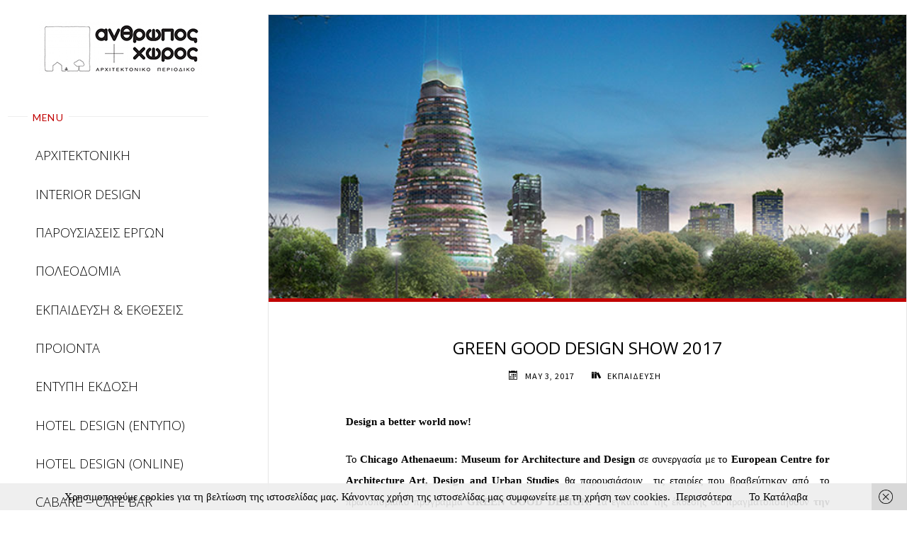

--- FILE ---
content_type: text/html; charset=UTF-8
request_url: https://www.akx.gr/%ce%b5%ce%ba%cf%80%ce%b1%ce%af%ce%b4%ce%b5%cf%85%cf%83%ce%b7/green-good-design-show-2017/
body_size: 14762
content:
<!DOCTYPE html>
<html dir="ltr" lang="en-US" prefix="og: https://ogp.me/ns#">
<head>
<meta name="viewport" content="width=device-width, user-scalable=yes, initial-scale=1.0">
<meta http-equiv="X-UA-Compatible" content="IE=edge" /><meta charset="UTF-8">
<link rel="profile" href="https://gmpg.org/xfn/11">
<title>GREEN GOOD DESIGN SHOW 2017 - Άνθρωπος + Χώρος</title>

		<!-- All in One SEO 4.9.3 - aioseo.com -->
	<meta name="description" content="Design a better world now! Το Chicago Athenaeum: Museum for Architecture and Design σε συνεργασία με το European Centre for Architecture Art, Design and Urban Studies θα παρουσιάσουν τις εταιρίες που βραβεύτηκαν από το πρωτοποριακό πρόγραμμα GREEN GOOD DESIGN. Τα εγκαίνια της έκθεσης θα πραγματοποιηθούν την Πέμπτη 11 Μαΐου στις 19.00 στο Contemporary Space Athens," />
	<meta name="robots" content="max-image-preview:large" />
	<meta name="author" content="AKX"/>
	<link rel="canonical" href="https://www.akx.gr/%ce%b5%ce%ba%cf%80%ce%b1%ce%af%ce%b4%ce%b5%cf%85%cf%83%ce%b7/green-good-design-show-2017/" />
	<meta name="generator" content="All in One SEO (AIOSEO) 4.9.3" />
		<meta property="og:locale" content="en_US" />
		<meta property="og:site_name" content="Άνθρωπος + Χώρος - Αρχιτεκτονικό Περιοδικό" />
		<meta property="og:type" content="article" />
		<meta property="og:title" content="GREEN GOOD DESIGN SHOW 2017 - Άνθρωπος + Χώρος" />
		<meta property="og:description" content="Design a better world now! Το Chicago Athenaeum: Museum for Architecture and Design σε συνεργασία με το European Centre for Architecture Art, Design and Urban Studies θα παρουσιάσουν τις εταιρίες που βραβεύτηκαν από το πρωτοποριακό πρόγραμμα GREEN GOOD DESIGN. Τα εγκαίνια της έκθεσης θα πραγματοποιηθούν την Πέμπτη 11 Μαΐου στις 19.00 στο Contemporary Space Athens," />
		<meta property="og:url" content="https://www.akx.gr/%ce%b5%ce%ba%cf%80%ce%b1%ce%af%ce%b4%ce%b5%cf%85%cf%83%ce%b7/green-good-design-show-2017/" />
		<meta property="og:image" content="https://www.akx.gr/wp-content/uploads/2021/01/AKX.png" />
		<meta property="og:image:secure_url" content="https://www.akx.gr/wp-content/uploads/2021/01/AKX.png" />
		<meta property="article:published_time" content="2017-05-03T14:43:19+00:00" />
		<meta property="article:modified_time" content="2017-05-03T14:44:30+00:00" />
		<meta name="twitter:card" content="summary" />
		<meta name="twitter:title" content="GREEN GOOD DESIGN SHOW 2017 - Άνθρωπος + Χώρος" />
		<meta name="twitter:description" content="Design a better world now! Το Chicago Athenaeum: Museum for Architecture and Design σε συνεργασία με το European Centre for Architecture Art, Design and Urban Studies θα παρουσιάσουν τις εταιρίες που βραβεύτηκαν από το πρωτοποριακό πρόγραμμα GREEN GOOD DESIGN. Τα εγκαίνια της έκθεσης θα πραγματοποιηθούν την Πέμπτη 11 Μαΐου στις 19.00 στο Contemporary Space Athens," />
		<meta name="twitter:image" content="https://www.akx.gr/wp-content/uploads/2021/01/AKX.png" />
		<script type="application/ld+json" class="aioseo-schema">
			{"@context":"https:\/\/schema.org","@graph":[{"@type":"BlogPosting","@id":"https:\/\/www.akx.gr\/%ce%b5%ce%ba%cf%80%ce%b1%ce%af%ce%b4%ce%b5%cf%85%cf%83%ce%b7\/green-good-design-show-2017\/#blogposting","name":"GREEN GOOD DESIGN SHOW 2017 - \u0386\u03bd\u03b8\u03c1\u03c9\u03c0\u03bf\u03c2 + \u03a7\u03ce\u03c1\u03bf\u03c2","headline":"GREEN GOOD DESIGN SHOW 2017","author":{"@id":"https:\/\/www.akx.gr\/author\/karag\/#author"},"publisher":{"@id":"https:\/\/www.akx.gr\/#organization"},"image":{"@type":"ImageObject","url":"https:\/\/www.akx.gr\/wp-content\/uploads\/2017\/05\/TOD_UK-External.jpg","width":800,"height":541},"datePublished":"2017-05-03T17:43:19+03:00","dateModified":"2017-05-03T17:44:30+03:00","inLanguage":"en-US","mainEntityOfPage":{"@id":"https:\/\/www.akx.gr\/%ce%b5%ce%ba%cf%80%ce%b1%ce%af%ce%b4%ce%b5%cf%85%cf%83%ce%b7\/green-good-design-show-2017\/#webpage"},"isPartOf":{"@id":"https:\/\/www.akx.gr\/%ce%b5%ce%ba%cf%80%ce%b1%ce%af%ce%b4%ce%b5%cf%85%cf%83%ce%b7\/green-good-design-show-2017\/#webpage"},"articleSection":"\u0395\u039a\u03a0\u0391\u0399\u0394\u0395\u03a5\u03a3\u0397, \u0395\u039a\u0398\u0395\u03a3\u0395\u0399\u03a3"},{"@type":"BreadcrumbList","@id":"https:\/\/www.akx.gr\/%ce%b5%ce%ba%cf%80%ce%b1%ce%af%ce%b4%ce%b5%cf%85%cf%83%ce%b7\/green-good-design-show-2017\/#breadcrumblist","itemListElement":[{"@type":"ListItem","@id":"https:\/\/www.akx.gr#listItem","position":1,"name":"Home","item":"https:\/\/www.akx.gr","nextItem":{"@type":"ListItem","@id":"https:\/\/www.akx.gr\/category\/%ce%b5%ce%ba%cf%80%ce%b1%ce%af%ce%b4%ce%b5%cf%85%cf%83%ce%b7\/#listItem","name":"\u0395\u039a\u03a0\u0391\u0399\u0394\u0395\u03a5\u03a3\u0397"}},{"@type":"ListItem","@id":"https:\/\/www.akx.gr\/category\/%ce%b5%ce%ba%cf%80%ce%b1%ce%af%ce%b4%ce%b5%cf%85%cf%83%ce%b7\/#listItem","position":2,"name":"\u0395\u039a\u03a0\u0391\u0399\u0394\u0395\u03a5\u03a3\u0397","item":"https:\/\/www.akx.gr\/category\/%ce%b5%ce%ba%cf%80%ce%b1%ce%af%ce%b4%ce%b5%cf%85%cf%83%ce%b7\/","nextItem":{"@type":"ListItem","@id":"https:\/\/www.akx.gr\/%ce%b5%ce%ba%cf%80%ce%b1%ce%af%ce%b4%ce%b5%cf%85%cf%83%ce%b7\/green-good-design-show-2017\/#listItem","name":"GREEN GOOD DESIGN SHOW 2017"},"previousItem":{"@type":"ListItem","@id":"https:\/\/www.akx.gr#listItem","name":"Home"}},{"@type":"ListItem","@id":"https:\/\/www.akx.gr\/%ce%b5%ce%ba%cf%80%ce%b1%ce%af%ce%b4%ce%b5%cf%85%cf%83%ce%b7\/green-good-design-show-2017\/#listItem","position":3,"name":"GREEN GOOD DESIGN SHOW 2017","previousItem":{"@type":"ListItem","@id":"https:\/\/www.akx.gr\/category\/%ce%b5%ce%ba%cf%80%ce%b1%ce%af%ce%b4%ce%b5%cf%85%cf%83%ce%b7\/#listItem","name":"\u0395\u039a\u03a0\u0391\u0399\u0394\u0395\u03a5\u03a3\u0397"}}]},{"@type":"Organization","@id":"https:\/\/www.akx.gr\/#organization","name":"\u0386\u03bd\u03b8\u03c1\u03c9\u03c0\u03bf\u03c2 + \u03a7\u03ce\u03c1\u03bf\u03c2","description":"\u0391\u03c1\u03c7\u03b9\u03c4\u03b5\u03ba\u03c4\u03bf\u03bd\u03b9\u03ba\u03cc \u03a0\u03b5\u03c1\u03b9\u03bf\u03b4\u03b9\u03ba\u03cc","url":"https:\/\/www.akx.gr\/","logo":{"@type":"ImageObject","url":"https:\/\/www.akx.gr\/wp-content\/uploads\/2021\/01\/AKX.png","@id":"https:\/\/www.akx.gr\/%ce%b5%ce%ba%cf%80%ce%b1%ce%af%ce%b4%ce%b5%cf%85%cf%83%ce%b7\/green-good-design-show-2017\/#organizationLogo","width":230,"height":76},"image":{"@id":"https:\/\/www.akx.gr\/%ce%b5%ce%ba%cf%80%ce%b1%ce%af%ce%b4%ce%b5%cf%85%cf%83%ce%b7\/green-good-design-show-2017\/#organizationLogo"}},{"@type":"Person","@id":"https:\/\/www.akx.gr\/author\/karag\/#author","url":"https:\/\/www.akx.gr\/author\/karag\/","name":"AKX","image":{"@type":"ImageObject","@id":"https:\/\/www.akx.gr\/%ce%b5%ce%ba%cf%80%ce%b1%ce%af%ce%b4%ce%b5%cf%85%cf%83%ce%b7\/green-good-design-show-2017\/#authorImage","url":"https:\/\/secure.gravatar.com\/avatar\/7a75404c60a07a3f04db1cb340eb12bae6242a6c15061e729ab97b84559be994?s=96&d=mm&r=g","width":96,"height":96,"caption":"AKX"}},{"@type":"WebPage","@id":"https:\/\/www.akx.gr\/%ce%b5%ce%ba%cf%80%ce%b1%ce%af%ce%b4%ce%b5%cf%85%cf%83%ce%b7\/green-good-design-show-2017\/#webpage","url":"https:\/\/www.akx.gr\/%ce%b5%ce%ba%cf%80%ce%b1%ce%af%ce%b4%ce%b5%cf%85%cf%83%ce%b7\/green-good-design-show-2017\/","name":"GREEN GOOD DESIGN SHOW 2017 - \u0386\u03bd\u03b8\u03c1\u03c9\u03c0\u03bf\u03c2 + \u03a7\u03ce\u03c1\u03bf\u03c2","description":"Design a better world now! \u03a4\u03bf Chicago Athenaeum: Museum for Architecture and Design \u03c3\u03b5 \u03c3\u03c5\u03bd\u03b5\u03c1\u03b3\u03b1\u03c3\u03af\u03b1 \u03bc\u03b5 \u03c4\u03bf European Centre for Architecture Art, Design and Urban Studies \u03b8\u03b1 \u03c0\u03b1\u03c1\u03bf\u03c5\u03c3\u03b9\u03ac\u03c3\u03bf\u03c5\u03bd \u03c4\u03b9\u03c2 \u03b5\u03c4\u03b1\u03b9\u03c1\u03af\u03b5\u03c2 \u03c0\u03bf\u03c5 \u03b2\u03c1\u03b1\u03b2\u03b5\u03cd\u03c4\u03b7\u03ba\u03b1\u03bd \u03b1\u03c0\u03cc \u03c4\u03bf \u03c0\u03c1\u03c9\u03c4\u03bf\u03c0\u03bf\u03c1\u03b9\u03b1\u03ba\u03cc \u03c0\u03c1\u03cc\u03b3\u03c1\u03b1\u03bc\u03bc\u03b1 GREEN GOOD DESIGN. \u03a4\u03b1 \u03b5\u03b3\u03ba\u03b1\u03af\u03bd\u03b9\u03b1 \u03c4\u03b7\u03c2 \u03ad\u03ba\u03b8\u03b5\u03c3\u03b7\u03c2 \u03b8\u03b1 \u03c0\u03c1\u03b1\u03b3\u03bc\u03b1\u03c4\u03bf\u03c0\u03bf\u03b9\u03b7\u03b8\u03bf\u03cd\u03bd \u03c4\u03b7\u03bd \u03a0\u03ad\u03bc\u03c0\u03c4\u03b7 11 \u039c\u03b1\u0390\u03bf\u03c5 \u03c3\u03c4\u03b9\u03c2 19.00 \u03c3\u03c4\u03bf Contemporary Space Athens,","inLanguage":"en-US","isPartOf":{"@id":"https:\/\/www.akx.gr\/#website"},"breadcrumb":{"@id":"https:\/\/www.akx.gr\/%ce%b5%ce%ba%cf%80%ce%b1%ce%af%ce%b4%ce%b5%cf%85%cf%83%ce%b7\/green-good-design-show-2017\/#breadcrumblist"},"author":{"@id":"https:\/\/www.akx.gr\/author\/karag\/#author"},"creator":{"@id":"https:\/\/www.akx.gr\/author\/karag\/#author"},"image":{"@type":"ImageObject","url":"https:\/\/www.akx.gr\/wp-content\/uploads\/2017\/05\/TOD_UK-External.jpg","@id":"https:\/\/www.akx.gr\/%ce%b5%ce%ba%cf%80%ce%b1%ce%af%ce%b4%ce%b5%cf%85%cf%83%ce%b7\/green-good-design-show-2017\/#mainImage","width":800,"height":541},"primaryImageOfPage":{"@id":"https:\/\/www.akx.gr\/%ce%b5%ce%ba%cf%80%ce%b1%ce%af%ce%b4%ce%b5%cf%85%cf%83%ce%b7\/green-good-design-show-2017\/#mainImage"},"datePublished":"2017-05-03T17:43:19+03:00","dateModified":"2017-05-03T17:44:30+03:00"},{"@type":"WebSite","@id":"https:\/\/www.akx.gr\/#website","url":"https:\/\/www.akx.gr\/","name":"\u0386\u03bd\u03b8\u03c1\u03c9\u03c0\u03bf\u03c2 + \u03a7\u03ce\u03c1\u03bf\u03c2","description":"\u0391\u03c1\u03c7\u03b9\u03c4\u03b5\u03ba\u03c4\u03bf\u03bd\u03b9\u03ba\u03cc \u03a0\u03b5\u03c1\u03b9\u03bf\u03b4\u03b9\u03ba\u03cc","inLanguage":"en-US","publisher":{"@id":"https:\/\/www.akx.gr\/#organization"}}]}
		</script>
		<!-- All in One SEO -->

<script>
window.koko_analytics = {"url":"https:\/\/www.akx.gr\/koko-analytics-collect.php","site_url":"https:\/\/www.akx.gr","post_id":4242,"path":"\/%ce%b5%ce%ba%cf%80%ce%b1%ce%af%ce%b4%ce%b5%cf%85%cf%83%ce%b7\/green-good-design-show-2017\/","method":"cookie","use_cookie":true};
</script>
<link rel='dns-prefetch' href='//fonts.googleapis.com' />
<link rel="alternate" type="application/rss+xml" title="Άνθρωπος + Χώρος &raquo; Feed" href="https://www.akx.gr/feed/" />
<link rel="alternate" title="oEmbed (JSON)" type="application/json+oembed" href="https://www.akx.gr/wp-json/oembed/1.0/embed?url=https%3A%2F%2Fwww.akx.gr%2F%25ce%25b5%25ce%25ba%25cf%2580%25ce%25b1%25ce%25af%25ce%25b4%25ce%25b5%25cf%2585%25cf%2583%25ce%25b7%2Fgreen-good-design-show-2017%2F" />
<link rel="alternate" title="oEmbed (XML)" type="text/xml+oembed" href="https://www.akx.gr/wp-json/oembed/1.0/embed?url=https%3A%2F%2Fwww.akx.gr%2F%25ce%25b5%25ce%25ba%25cf%2580%25ce%25b1%25ce%25af%25ce%25b4%25ce%25b5%25cf%2585%25cf%2583%25ce%25b7%2Fgreen-good-design-show-2017%2F&#038;format=xml" />
<style id='wp-img-auto-sizes-contain-inline-css'>
img:is([sizes=auto i],[sizes^="auto," i]){contain-intrinsic-size:3000px 1500px}
/*# sourceURL=wp-img-auto-sizes-contain-inline-css */
</style>
<link rel='stylesheet' id='cnss_font_awesome_css-css' href='https://www.akx.gr/wp-content/plugins/easy-social-icons/css/font-awesome/css/all.min.css?ver=7.0.0' media='all' />
<link rel='stylesheet' id='cnss_font_awesome_v4_shims-css' href='https://www.akx.gr/wp-content/plugins/easy-social-icons/css/font-awesome/css/v4-shims.min.css?ver=7.0.0' media='all' />
<link rel='stylesheet' id='cnss_css-css' href='https://www.akx.gr/wp-content/plugins/easy-social-icons/css/cnss.css?ver=1.0' media='all' />
<link rel='stylesheet' id='cnss_share_css-css' href='https://www.akx.gr/wp-content/plugins/easy-social-icons/css/share.css?ver=1.0' media='all' />
<style id='wp-emoji-styles-inline-css'>

	img.wp-smiley, img.emoji {
		display: inline !important;
		border: none !important;
		box-shadow: none !important;
		height: 1em !important;
		width: 1em !important;
		margin: 0 0.07em !important;
		vertical-align: -0.1em !important;
		background: none !important;
		padding: 0 !important;
	}
/*# sourceURL=wp-emoji-styles-inline-css */
</style>
<link rel='stylesheet' id='source-affix-plugin-styles-css' href='https://www.akx.gr/wp-content/plugins/source-affix/assets/css/public.min.css?ver=2.0.5' media='all' />
<link rel='stylesheet' id='verbosa-themefonts-css' href='https://www.akx.gr/wp-content/themes/verbosa/resources/fonts/fontfaces.css?ver=1.2.2' media='all' />
<link rel='stylesheet' id='verbosa-googlefonts-css' href='//fonts.googleapis.com/css?family=Josefin+Sans%3A%7CLato%3A%7COpen+Sans%3A%7CMerriweather%3A%7CSource+Sans+Pro%3A%7CJosefin+Sans%3A300%7CLato%3A300%7COpen+Sans%3A300%7CLato%3A400%7CMerriweather%3A400%7COpen+Sans%3A400%7CSource+Sans+Pro%3A400&#038;ver=1.2.2' media='all' />
<link rel='stylesheet' id='verbosa-main-css' href='https://www.akx.gr/wp-content/themes/verbosa/style.css?ver=1.2.2' media='all' />
<style id='verbosa-main-inline-css'>
 #content, #colophon-inside { max-width: 1440px; } #sidebar { width: 340px; } #container.two-columns-left .main, #container.two-columns-right .main { width: calc(97% - 340px); } #container.two-columns-left #sidebar-back, #container.two-columns-right #sidebar-back { width: calc( 50% - 380px); min-width: 340px;} html { font-family: Times New Roman, Times, serif; font-size: 16px; font-weight: 300; line-height: 2; } #site-title { font-family: Josefin Sans; font-size: 200%; font-weight: 300; } #site-description { font-family: Lato; font-size: 110%; font-weight: 300; } #access ul li a { font-family: Open Sans; font-size: 120%; font-weight: 300; } #mobile-menu ul li a { font-family: Open Sans; } .widget-title { font-family: Lato; font-size: 90%; font-weight: 400; } .widget-container { font-family: Merriweather; font-size: 100%; font-weight: 400; } .entry-title, #reply-title { font-family: Open Sans; color: #000000; font-size: 160%; font-weight: 400;} h1 { font-size: 2.76em; } h2 { font-size: 2.4em; } h3 { font-size: 2.04em; } h4 { font-size: 1.68em; } h5 { font-size: 1.32em; } h6 { font-size: 0.96em; } h1, h2, h3, h4, h5, h6 { font-family: Open Sans; font-weight: 400; } body { color: #000000; background-color: #ffffff; } #site-title a, #access li { color: #000000; } #site-description { color: #000000; } #access a, #access .dropdown-toggle, #mobile-menu a, #mobile-menu .dropdown-toggle { color: #000000; } #access a:hover, #mobile-menu a:hover { color: #c10000; } #access li a span:before { background-color: #cccccc; } #access li:hover > a:before { background-color: #c10000; } #access li a span:before { display: none;} .dropdown-toggle:hover:after { border-color: #000000;} .searchform:before { background-color: #c10000; color: #fff;} #colophon .searchform:before { color: #fff; } article.hentry, .main > div:not(#content-masonry), .comment-header, .main > header, .main > nav#nav-below, .pagination span, .pagination a, #nav-old-below, .content-widget { background-color: #fff; } #sidebar-back, #sidebar, nav#mobile-menu { background-color: #fff; } .pagination a:hover, .pagination span:hover { border-color: #000000;} #breadcrumbs-container { background-color: #fff;} #colophon { background-color: #fff; } span.entry-format i { color: #000000; border-color: #000000;} span.entry-format i:hover { color: #c10000; } .entry-format > i:before { color: #000000;} .entry-content blockquote::before, .entry-content blockquote::after { color: rgba(0,0,0,0.1); } a { color: #000000; } a:hover, .entry-meta span a:hover, .widget-title span, .comments-link a:hover { color: #c10000; } .entry-meta a { background-image: linear-gradient(to bottom, #c10000 0%, #c10000 100%);} .entry-title a { background-image: linear-gradient(to bottom, #000000 0%, #000000 100%);} .author-info .author-avatar img { border-color: #eeeeee; background-color: #fff ;} #footer a, .page-title strong { color: #000000; } #footer a:hover { color: #c10000; } .socials a { border-color: #000000;} .socials a:before { color: #000000; } .socials a:after { background-color: #c10000; } #commentform { } #toTop .icon-back2top:before { color: #000000; } #toTop:hover .icon-back2top:before { color: #c10000; } .page-link a:hover { background: #c10000; color: #ffffff; } .page-link > span > em { background-color: #eeeeee; } .verbosa-caption-one .main .wp-caption .wp-caption-text { border-color: #eeeeee; } .verbosa-caption-two .main .wp-caption .wp-caption-text { background-color: #f5f5f5; } .verbosa-image-one .entry-content img[class*="align"], .verbosa-image-one .entry-summary img[class*="align"], .verbosa-image-two .entry-content img[class*='align'], .verbosa-image-two .entry-summary img[class*='align'] { border-color: #eeeeee; } .verbosa-image-five .entry-content img[class*='align'], .verbosa-image-five .entry-summary img[class*='align'] { border-color: #c10000; } /* diffs */ #sidebar .searchform { border-color: #eeeeee; } #colophon .searchform { border-color: #eeeeee; } .main .searchform { border-color: #eeeeee; background-color: #fff;} .searchform .searchsubmit { color: #000000;} .socials a:after { color: #fff;} #breadcrumbs-nav .icon-angle-right::before, .entry-meta span, .entry-meta span a, .entry-utility span, .entry-meta time, .comment-meta a, .entry-meta .icon-metas:before, a.continue-reading-link { color: #000000; font-size: 90%; font-weight: 400; } .entry-meta span, .entry-meta span a, .entry-utility span, .entry-meta time, .comment-meta a, a.continue-reading-link { font-family: Source Sans Pro; } a.continue-reading-link { background-color: #c10000; color: #fff; } a.continue-reading-link:hover { background-color: #000000; } .comment-form > p:before { color: #000000; } .comment-form > p:hover:before { color: #c10000; } code, #nav-below .nav-previous a:before, #nav-below .nav-next a:before { background-color: #eeeeee; } #nav-below .nav-previous a:hover:before, #nav-below .nav-next a:hover:before { background-color: #dddddd; } #nav-below em { color: #000000;} #nav-below > div:before { border-color: #eeeeee; background-color: #fff;} #nav-below > div:hover:before { border-color: #dddddd; background-color: #dddddd;} pre, article .author-info, .comment-author, #nav-comments, .page-link, .commentlist .comment-body, .commentlist .pingback, .commentlist img.avatar { border-color: #eeeeee; } #sidebar .widget-title span { background-color: #fff; } #sidebar .widget-title:after { background-color: #eeeeee; } #site-copyright, #footer { border-color: #eeeeee; } #colophon .widget-title span { background-color: #fff; } #colophon .widget-title:after { background-color: #eeeeee; } select, input[type], textarea { color: #000000; /*background-color: #f5f5f5;*/ } input[type="submit"], input[type="reset"] { background-color: #000000; color: #fff; } input[type="submit"]:hover, input[type="reset"]:hover { background-color: #c10000; } select, input[type], textarea { border-color: #e9e9e9; } input[type]:hover, textarea:hover, input[type]:focus, textarea:focus { /*background-color: rgba(245,245,245,0.65);*/ border-color: #cdcdcd; } hr { background-color: #e9e9e9; } #toTop { background-color: rgba(250,250,250,0.8) } /* gutenberg */ .wp-block-image.alignwide, .wp-block-image.alignfull { margin-left: -11rem; margin-right: -11rem; } .wp-block-image.alignwide img, .wp-block-image.alignfull img { width: 100%; max-width: 100%; } .has-accent-1-color, .has-accent-1-color:hover { color: #000000; } .has-accent-2-color, .has-accent-2-color:hover { color: #c10000; } .has-sitetext-color, .has-sitetext-color:hover { color: #000000; } .has-sitebg-color, .has-sitebg-color:hover { color: #fff; } .has-accent-1-background-color { background-color: #000000; } .has-accent-2-background-color { background-color: #c10000; } .has-sitetext-background-color { background-color: #000000; } .has-sitebg-background-color { background-color: #fff; } .has-small-font-size { font-size: 10px; } .has-regular-font-size { font-size: 16px; } .has-large-font-size { font-size: 25px; } .has-larger-font-size { font-size: 40px; } .has-huge-font-size { font-size: 40px; } .main .entry-content, .main .entry-summary { text-align: Justify; } .main p, .main ul, .main ol, .main dd, .main pre, .main hr { margin-bottom: 1.5em; } .main p { text-indent: 0em; } .main a.post-featured-image { background-position: center center; } .main .featured-bar { height: 5px; background-color: #c10000;} .main .featured-bar:before { background-color: #000000;} .main { margin-top: 20px; } .verbosa-cropped-featured .main .post-thumbnail-container { height: 400px; } .verbosa-responsive-featured .main .post-thumbnail-container { max-height: 400px; height: auto; } article.hentry, #breadcrumbs-nav, .verbosa-magazine-one #content-masonry article.hentry, .verbosa-magazine-one .pad-container { padding-left: 12%; padding-right: 12%; } .verbosa-magazine-two #content-masonry article.hentry, .verbosa-magazine-two .pad-container, .with-masonry.verbosa-magazine-two #breadcrumbs-nav { padding-left: 5.71%; padding-right: 5.71%; } .verbosa-magazine-three #content-masonry article.hentry, .verbosa-magazine-three .pad-container, .with-masonry.verbosa-magazine-three #breadcrumbs-nav { padding-left: 3.87%; padding-right: 3.87%; } article.hentry .post-thumbnail-container { margin-left: -18%; margin-right: -18%; width: 136%; } #branding img.header-image { max-height: 400px; } .lp-staticslider .staticslider-caption-title, .seriousslider.seriousslider-theme .seriousslider-caption-title { font-family: Josefin Sans; /* font-weight: 300; */ } .lp-staticslider .staticslider-caption-text, .seriousslider.seriousslider-theme .seriousslider-caption-text { font-family: Lato; font-weight: 300; } a[class^="staticslider-button"] { font-family: Source Sans Pro; font-size: 90%; font-weight: 400; } .lp-text-overlay, .lp-text { background-color: #fff; } .lp-staticslider .staticslider-caption, .seriousslider.seriousslider-theme .seriousslider-caption, .verbosa-landing-page .lp-text-inside, .verbosa-landing-page .lp-posts-inside, .verbosa-landing-page .lp-page-inside, .verbosa-landing-page .content-widget { max-width: 1440px; } .verbosa-landing-page .content-widget { margin: 0 auto; } a.staticslider-button-1 { color: #fff; border-color: #c10000; background-color: #c10000; } a.staticslider-button-1:hover { color: #c10000; } a.staticslider-button-2 { border-color: #fff; background-color: #fff; color: #000000; } .staticslider-button-2:hover { color: #fff; background-color: transparent; } 
/*# sourceURL=verbosa-main-inline-css */
</style>
<script src="https://www.akx.gr/wp-includes/js/jquery/jquery.min.js?ver=3.7.1" id="jquery-core-js"></script>
<script src="https://www.akx.gr/wp-includes/js/jquery/jquery-migrate.min.js?ver=3.4.1" id="jquery-migrate-js"></script>
<script src="https://www.akx.gr/wp-content/plugins/easy-social-icons/js/cnss.js?ver=1.0" id="cnss_js-js"></script>
<script src="https://www.akx.gr/wp-content/plugins/easy-social-icons/js/share.js?ver=1.0" id="cnss_share_js-js"></script>
<link rel="https://api.w.org/" href="https://www.akx.gr/wp-json/" /><link rel="alternate" title="JSON" type="application/json" href="https://www.akx.gr/wp-json/wp/v2/posts/4242" /><link rel="EditURI" type="application/rsd+xml" title="RSD" href="https://www.akx.gr/xmlrpc.php?rsd" />

<link rel='shortlink' href='https://www.akx.gr/?p=4242' />

<!-- This site is using AdRotate v5.17 to display their advertisements - https://ajdg.solutions/ -->
<!-- AdRotate CSS -->
<style type="text/css" media="screen">
	.g { margin:0px; padding:0px; overflow:hidden; line-height:1; zoom:1; }
	.g img { height:auto; }
	.g-col { position:relative; float:left; }
	.g-col:first-child { margin-left: 0; }
	.g-col:last-child { margin-right: 0; }
	@media only screen and (max-width: 480px) {
		.g-col, .g-dyn, .g-single { width:100%; margin-left:0; margin-right:0; }
	}
</style>
<!-- /AdRotate CSS -->

<style type="text/css">
		ul.cnss-social-icon li.cn-fa-icon a{background-color:#000000!important;}
		ul.cnss-social-icon li.cn-fa-icon a:hover{background-color:#ffffff!important;color:#000000!important;}
		</style><!-- Google tag (gtag.js) -->
<script async src="https://www.googletagmanager.com/gtag/js?id=G-4KKCM205J1"></script>
<script>
  window.dataLayer = window.dataLayer || [];
  function gtag(){dataLayer.push(arguments);}
  gtag('js', new Date());

  gtag('config', 'G-4KKCM205J1');
</script><link rel="icon" href="https://www.akx.gr/wp-content/uploads/2017/02/cropped-logo-420x420.png" sizes="32x32" />
<link rel="icon" href="https://www.akx.gr/wp-content/uploads/2017/02/cropped-logo-420x420.png" sizes="192x192" />
<link rel="apple-touch-icon" href="https://www.akx.gr/wp-content/uploads/2017/02/cropped-logo-420x420.png" />
<meta name="msapplication-TileImage" content="https://www.akx.gr/wp-content/uploads/2017/02/cropped-logo-420x420.png" />
		<style id="wp-custom-css">
			/*
*/

#nav-below em {
    display: block;
    float: none;
    width: 100%;
    font-family: Lato;
    font-size: .9em;
    text-transform: uppercase;
    letter-spacing: .05em;
    font-style: normal;
    padding: 0 0 1em 1em;
    position: relative;}

.pagination .current {
    background: #c10000;
    COLOR: #FFF;}

#poweredby {display:none}

.widget-container {  
    padding-top: 40px;}		</style>
		</head>

<body data-rsssl=1 class="wp-singular post-template-default single single-post postid-4242 single-format-standard wp-custom-logo wp-embed-responsive wp-theme-verbosa verbosa-image-none verbosa-caption-one verbosa-cropped-featured verbosa-magazine-two verbosa-magazine-layout verbosa-comhide-in-posts verbosa-comment-placeholder verbosa-elementborder verbosa-elementshadow" itemscope itemtype="http://schema.org/WebPage">
			<a class="skip-link screen-reader-text" href="#main" title="Skip to content"> Skip to content </a>
			<div id="site-wrapper">

		<div id="content" class="cryout">
			
<div id="container" class="two-columns-left">
		<div id="sidebar">

		<header id="header"  itemscope itemtype="http://schema.org/WPHeader">
			<nav id="mobile-menu">
				<div><ul id="mobile-nav" class=""><li id="menu-item-27" class="menu-item menu-item-type-taxonomy menu-item-object-category menu-item-27"><a href="https://www.akx.gr/category/%ce%b1%cf%81%cf%87%ce%b9%cf%84%ce%b5%ce%ba%cf%84%ce%bf%ce%bd%ce%b9%ce%ba%ce%ae/"><span>ΑΡΧΙΤΕΚΤΟΝΙΚΗ</span></a></li>
<li id="menu-item-26" class="menu-item menu-item-type-taxonomy menu-item-object-category menu-item-26"><a href="https://www.akx.gr/category/interior-design/"><span>INTERIOR DESIGN</span></a></li>
<li id="menu-item-29" class="menu-item menu-item-type-taxonomy menu-item-object-category menu-item-29"><a href="https://www.akx.gr/category/%ce%b5%cf%81%ce%b3%ce%b1/"><span>ΠΑΡΟΥΣΙΑΣΕΙΣ ΕΡΓΩΝ</span></a></li>
<li id="menu-item-32" class="menu-item menu-item-type-taxonomy menu-item-object-category menu-item-32"><a href="https://www.akx.gr/category/%cf%80%ce%bf%ce%bb%ce%b5%ce%bf%ce%b4%ce%bf%ce%bc%ce%af%ce%b1-%cf%87%cf%89%cf%81%ce%bf%cf%84%ce%b1%ce%be%ce%af%ce%b1-%cf%80%ce%b5%cf%81%ce%b9%ce%b2%ce%ac%ce%bb%ce%bb%ce%bf%ce%bd/"><span>ΠΟΛΕΟΔΟΜΙΑ</span></a></li>
<li id="menu-item-28" class="menu-item menu-item-type-taxonomy menu-item-object-category current-post-ancestor current-menu-parent current-post-parent menu-item-28"><a href="https://www.akx.gr/category/%ce%b5%ce%ba%cf%80%ce%b1%ce%af%ce%b4%ce%b5%cf%85%cf%83%ce%b7/"><span>ΕΚΠΑΙΔΕΥΣΗ &#038; ΕΚΘΕΣΕΙΣ</span></a></li>
<li id="menu-item-3304" class="menu-item menu-item-type-taxonomy menu-item-object-category menu-item-3304"><a href="https://www.akx.gr/category/%cf%80%cf%81%ce%bf%cf%8a%cf%8c%ce%bd%cf%84%ce%b1/"><span>ΠΡΟΙΟΝΤΑ</span></a></li>
<li id="menu-item-3378" class="menu-item menu-item-type-post_type menu-item-object-page menu-item-3378"><a href="https://www.akx.gr/edypi-ekdosi/"><span>ΕΝΤΥΠΗ ΕΚΔΟΣΗ</span></a></li>
<li id="menu-item-7894" class="menu-item menu-item-type-custom menu-item-object-custom menu-item-7894"><a href="https://www.hoteldesign.gr/entupi-ekdosi/"><span>HOTEL DESIGN (ΕΝΤΥΠΟ)</span></a></li>
<li id="menu-item-3943" class="menu-item menu-item-type-custom menu-item-object-custom menu-item-3943"><a target="_blank" href="http://www.hoteldesign.gr/"><span>HOTEL DESIGN (ONLINE)</span></a></li>
<li id="menu-item-3944" class="menu-item menu-item-type-custom menu-item-object-custom menu-item-3944"><a target="_blank" href="https://cabare.gr/edypi-ekdosi/"><span>CABARE &#8211; CAFE BAR RESTAURANT (ΕΝΤΥΠΟ)</span></a></li>
<li id="menu-item-7895" class="menu-item menu-item-type-custom menu-item-object-custom menu-item-7895"><a href="https://cabare.gr/"><span>CABARE &#8211; CAFE BAR RESTAURANT (ONLINE)</span></a></li>
<li id="menu-item-3380" class="menu-item menu-item-type-post_type menu-item-object-page menu-item-3380"><a href="https://www.akx.gr/%ce%b5%cf%80%ce%b9%ce%ba%ce%bf%ce%b9%ce%bd%cf%89%ce%bd%ce%af%ce%b1/"><span>ΕΠΙΚΟΙΝΩΝΙΑ</span></a></li>
<li id="menu-item-3381" class="menu-item menu-item-type-post_type menu-item-object-page menu-item-3381"><a href="https://www.akx.gr/%ce%b4%ce%b9%ce%b1%cf%86%ce%ae%ce%bc%ce%b9%cf%83%ce%b7/"><span>ΔΙΑΦΗΜΙΣΗ</span></a></li>
</ul></div>				<button type="button" id="nav-cancel"><i class="icon-cross"></i></button>
			</nav>
			<div id="branding" role="banner">
									<button type="button" id="nav-toggle"><span>&nbsp;</span></button>
								<div class="identity"><a href="https://www.akx.gr/" id="logo" class="custom-logo-link" title="Άνθρωπος + Χώρος" rel="home"><img   src="https://www.akx.gr/wp-content/uploads/2021/01/AKX.png" class="custom-logo" alt="Άνθρωπος + Χώρος" decoding="async" /></a></div>								
<aside id="primary" class="widget-area sidey"  itemscope itemtype="http://schema.org/WPSideBar">
	
	
	</aside>

									<nav id="access" role="navigation"  aria-label="Primary Menu"  itemscope itemtype="http://schema.org/SiteNavigationElement">
						<h3 class="widget-title menu-title"><span>Menu</span></h3>
							<div><ul id="prime_nav" class=""><li class="menu-item menu-item-type-taxonomy menu-item-object-category menu-item-27"><a href="https://www.akx.gr/category/%ce%b1%cf%81%cf%87%ce%b9%cf%84%ce%b5%ce%ba%cf%84%ce%bf%ce%bd%ce%b9%ce%ba%ce%ae/"><span>ΑΡΧΙΤΕΚΤΟΝΙΚΗ</span></a></li>
<li class="menu-item menu-item-type-taxonomy menu-item-object-category menu-item-26"><a href="https://www.akx.gr/category/interior-design/"><span>INTERIOR DESIGN</span></a></li>
<li class="menu-item menu-item-type-taxonomy menu-item-object-category menu-item-29"><a href="https://www.akx.gr/category/%ce%b5%cf%81%ce%b3%ce%b1/"><span>ΠΑΡΟΥΣΙΑΣΕΙΣ ΕΡΓΩΝ</span></a></li>
<li class="menu-item menu-item-type-taxonomy menu-item-object-category menu-item-32"><a href="https://www.akx.gr/category/%cf%80%ce%bf%ce%bb%ce%b5%ce%bf%ce%b4%ce%bf%ce%bc%ce%af%ce%b1-%cf%87%cf%89%cf%81%ce%bf%cf%84%ce%b1%ce%be%ce%af%ce%b1-%cf%80%ce%b5%cf%81%ce%b9%ce%b2%ce%ac%ce%bb%ce%bb%ce%bf%ce%bd/"><span>ΠΟΛΕΟΔΟΜΙΑ</span></a></li>
<li class="menu-item menu-item-type-taxonomy menu-item-object-category current-post-ancestor current-menu-parent current-post-parent menu-item-28"><a href="https://www.akx.gr/category/%ce%b5%ce%ba%cf%80%ce%b1%ce%af%ce%b4%ce%b5%cf%85%cf%83%ce%b7/"><span>ΕΚΠΑΙΔΕΥΣΗ &#038; ΕΚΘΕΣΕΙΣ</span></a></li>
<li class="menu-item menu-item-type-taxonomy menu-item-object-category menu-item-3304"><a href="https://www.akx.gr/category/%cf%80%cf%81%ce%bf%cf%8a%cf%8c%ce%bd%cf%84%ce%b1/"><span>ΠΡΟΙΟΝΤΑ</span></a></li>
<li class="menu-item menu-item-type-post_type menu-item-object-page menu-item-3378"><a href="https://www.akx.gr/edypi-ekdosi/"><span>ΕΝΤΥΠΗ ΕΚΔΟΣΗ</span></a></li>
<li class="menu-item menu-item-type-custom menu-item-object-custom menu-item-7894"><a href="https://www.hoteldesign.gr/entupi-ekdosi/"><span>HOTEL DESIGN (ΕΝΤΥΠΟ)</span></a></li>
<li class="menu-item menu-item-type-custom menu-item-object-custom menu-item-3943"><a target="_blank" href="http://www.hoteldesign.gr/"><span>HOTEL DESIGN (ONLINE)</span></a></li>
<li class="menu-item menu-item-type-custom menu-item-object-custom menu-item-3944"><a target="_blank" href="https://cabare.gr/edypi-ekdosi/"><span>CABARE &#8211; CAFE BAR RESTAURANT (ΕΝΤΥΠΟ)</span></a></li>
<li class="menu-item menu-item-type-custom menu-item-object-custom menu-item-7895"><a href="https://cabare.gr/"><span>CABARE &#8211; CAFE BAR RESTAURANT (ONLINE)</span></a></li>
<li class="menu-item menu-item-type-post_type menu-item-object-page menu-item-3380"><a href="https://www.akx.gr/%ce%b5%cf%80%ce%b9%ce%ba%ce%bf%ce%b9%ce%bd%cf%89%ce%bd%ce%af%ce%b1/"><span>ΕΠΙΚΟΙΝΩΝΙΑ</span></a></li>
<li class="menu-item menu-item-type-post_type menu-item-object-page menu-item-3381"><a href="https://www.akx.gr/%ce%b4%ce%b9%ce%b1%cf%86%ce%ae%ce%bc%ce%b9%cf%83%ce%b7/"><span>ΔΙΑΦΗΜΙΣΗ</span></a></li>
</ul></div>					</nav><!-- #access -->
				
			</div><!-- #branding -->
		</header><!-- #header -->

		
<aside id="secondary" class="widget-area sidey"  itemscope itemtype="http://schema.org/WPSideBar">

		<section id="adrotate_widgets-2" class="widget-container adrotate_widgets"><!-- Error, Advert is not available at this time due to schedule/geolocation restrictions! --></section><section id="media_image-3" class="widget-container widget_media_image"><h3 class="widget-title"><span>ΤΕΥΧΟΣ AUTUMN / WINTER @HOTEL DESIGN MAGAZINE</span></h3><a href="https://www.hoteldesign.gr/hotel-design-trends/hotel-design-magazine-and-guide-autumn-winter-2025-2026/"><img width="300" height="415" src="https://www.akx.gr/wp-content/uploads/2025/11/COVER37-S.jpg" class="image wp-image-8181  attachment-full size-full" alt="" style="max-width: 100%; height: auto;" decoding="async" fetchpriority="high" srcset="https://www.akx.gr/wp-content/uploads/2025/11/COVER37-S.jpg 300w, https://www.akx.gr/wp-content/uploads/2025/11/COVER37-S-273x378.jpg 273w" sizes="(max-width: 300px) 100vw, 300px" /></a></section><section id="text-17" class="widget-container widget_text">			<div class="textwidget"><p><iframe src="https://www.facebook.com/plugins/page.php?href=https%3A%2F%2Fwww.facebook.com%2Fakx.gr%2F&#038;tabs=timeline&#038;width=340&#038;height=331&#038;small_header=false&#038;adapt_container_width=false&#038;hide_cover=false&#038;show_facepile=false&#038;appId=1666131400382906" style="border:none;overflow:hidden" scrolling="no" frameborder="0" allowfullscreen="true" allow="autoplay; clipboard-write; encrypted-media; picture-in-picture; web-share"></iframe></p>
</div>
		</section><section id="cnss_widget-4" class="widget-container widget_cnss_widget"><h3 class="widget-title"><span>Follow Us</span></h3><ul id="" class="cnss-social-icon " style="text-align:center; text-align:-webkit-center; align-self:center; margin: 0 auto;">		<li class="cn-fa-facebook cn-fa-icon " style="display:inline-block;"><a class="" target="_blank" href="https://www.facebook.com/akx.gr/" title="Facebook" style="width:76px;height:76px;padding:13px 0;margin:12px;color: #ffffff;border-radius: 0%;"><i title="Facebook" style="font-size:50px;" class="fa fa-facebook"></i></a></li>		<li class="cn-fa-instagram cn-fa-icon " style="display:inline-block;"><a class="" target="_blank" href="https://www.instagram.com/hotel_design_magazine/" title="Instagram" style="width:76px;height:76px;padding:13px 0;margin:12px;color: #ffffff;border-radius: 0%;"><i title="Instagram" style="font-size:50px;" class="fa fa-instagram"></i></a></li>		<li class="cn-fa-------------------------- cn-fa-icon " style="display:inline-block;"><a class="" target="_blank" href="https://www.hoteldesign.gr/entupi-ekdosi/" title="Έντυπη Έκδοση" style="width:76px;height:76px;padding:13px 0;margin:12px;color: #ffffff;border-radius: 0%;"><i title="Έντυπη Έκδοση" style="font-size:50px;" class="fab fa-leanpub"></i></a></li></ul>
	
	</section>
	</aside>
		
<aside id="tertiary" class="widget-area sidey"  itemscope itemtype="http://schema.org/WPSideBar">
	
	<section id="search-5" class="widget-container widget_search">
<form role="search" method="get" class="searchform" action="https://www.akx.gr/">
	<label>
		<span class="screen-reader-text">Search for:</span>
		<input type="search" class="s" placeholder="Search" value="" name="s" />
	</label>
	<button type="submit" class="searchsubmit"><span class="screen-reader-text">Search</span><i class="icon-search"></i></button>
</form>
</section><section id="adrotate_widgets-3" class="widget-container adrotate_widgets"><!-- Error, Advert is not available at this time due to schedule/geolocation restrictions! --></section><section id="custom_html-2" class="widget_text widget-container widget_custom_html"><h3 class="widget-title"><span>KARAGOUNI MEDIA</span></h3><div class="textwidget custom-html-widget">ΕΝΤΥΠΕΣ ΕΚΔΟΣΕΙΣ
<ul>
<li><a href=" https://www.hoteldesign.gr/entupi-ekdosi/" target="_blank" rel="noopener">Hotel Design Magazine
</a></li>
<li><a href="https://cabare.gr/edypi-ekdosi/" target="_blank" rel="noopener">CABARE Magazine
</a></li>
<li><a href="https://www.synedrio.gr/entypo/" target="_blank" rel="noopener">SYNEDRIO + EVENT Magazine
</a></li>
</ul>
<br>
ONLINE ΕΚΔΟΣΕΙΣ
<ul>
<li><a href=" https://www.hoteldesign.gr/ " target="_blank" rel="noopener">www.HotelDesign.gr
</a></li>
<li><a href="https://www.akx.gr/" target="_blank" rel="noopener">www.akx.gr
</a></li>
<li><a href=" https://hotelmag.gr/" target="_blank" rel="noopener">www.HotelMag.gr
</a></li>
<li><a href=" https://cabare.gr/" target="_blank" rel="noopener">www.CABARE.gr
</a></li>
<li><a href=" https://www.synedrio.gr/" target="_blank" rel="noopener">www.SYNEDRIO.gr
</a></li>
<li><a href="https://medicalcongress.gr/" target="_blank" rel="noopener">www.MedicalCongress.gr
</a></li>
<li><a href="http://mice.gr/" target="_blank" rel="noopener">www.MICE.gr
</a></li>
<li><a href="http://travel-agent.eu/" target="_blank" rel="noopener">www.Travel-Agent.eu
</a></li>
</ul></div></section>
	</aside>

			<footer id="footer" role="contentinfo"  itemscope itemtype="http://schema.org/WPFooter">
		<div id="footer-inside">
			<div id="site-copyright">	<a href="https://karagouni.eu">Karagouni Media </a>- © 1974 - 2025. All rights reserved
</div><div style="display:block;float:none;clear:both;font-size: .9em;">Powered by<a target="_blank" href="http://www.cryoutcreations.eu/wordpress-themes/verbosa" title="Verbosa WordPress Theme by Cryout Creations"> Verbosa</a> &amp; <a target="_blank" href="http://wordpress.org/" title="Semantic Personal Publishing Platform">  WordPress</a>.</div>		</div> <!-- #footer-inside -->
	</footer><!-- #footer -->

		</div><!--sidebar-->
		<div id="sidebar-back"></div>
	<main id="main" class="main">
		
		
			<article id="post-4242" class="post-4242 post type-post status-publish format-standard has-post-thumbnail hentry category-8 tag-161" itemscope itemtype="http://schema.org/Article" itemprop="mainEntity">

				<div class="post-thumbnail-container"  itemprop="image" itemscope itemtype="http://schema.org/ImageObject">
			<a href="https://www.akx.gr/%ce%b5%ce%ba%cf%80%ce%b1%ce%af%ce%b4%ce%b5%cf%85%cf%83%ce%b7/green-good-design-show-2017/" title="GREEN GOOD DESIGN SHOW 2017"
				 style="background-image: url(https://www.akx.gr/wp-content/uploads/2017/05/TOD_UK-External.jpg)"  class="post-featured-image"  tabindex="-1">
			</a>
			<a class="responsive-featured-image" href="https://www.akx.gr/%ce%b5%ce%ba%cf%80%ce%b1%ce%af%ce%b4%ce%b5%cf%85%cf%83%ce%b7/green-good-design-show-2017/" title="GREEN GOOD DESIGN SHOW 2017" tabindex="-1">
				<img class="post-featured-image" alt="GREEN GOOD DESIGN SHOW 2017"  itemprop="url" src="https://www.akx.gr/wp-content/uploads/2017/05/TOD_UK-External.jpg" />
			</a>

			<meta itemprop="width" content="800">
			<meta itemprop="height" content="541">
		</div>
		<div class="featured-bar"></div>
			<header class="entry-header">
								<h1 class="entry-title"  itemprop="headline">GREEN GOOD DESIGN SHOW 2017</h1>
				<div class="entry-meta">
					
		<span class="onDate date" >
			<i class="icon-calendar icon-metas" title="Date"></i>
			<time class="published" datetime="2017-05-03T17:43:19+03:00"  itemprop="datePublished">May 3, 2017</time>
			<time class="updated" datetime="2017-05-03T17:44:30+03:00"  itemprop="dateModified">May 3, 2017</time>
		</span>
		<span class="bl_categ" >
					<i class="icon-books icon-metas" title="Categories"></i><a href="https://www.akx.gr/category/%ce%b5%ce%ba%cf%80%ce%b1%ce%af%ce%b4%ce%b5%cf%85%cf%83%ce%b7/" rel="category tag">ΕΚΠΑΙΔΕΥΣΗ</a></span>				</div><!-- .entry-meta -->
			</header>

			
			<div class="entry-content"  itemprop="articleBody">
				<p><strong>Design a better world now!</strong></p>
<p>Το <strong>Chicago Athenaeum: Museum for Architecture and Design</strong> σε συνεργασία με το <strong>European Centre for Architecture Art, Design and Urban Studies</strong> θα παρουσιάσουν  τις εταιρίες που βραβεύτηκαν από  το πρωτοποριακό πρόγραμμα <strong>GREEN GOOD DESIGN.</strong> Τα εγκαίνια της έκθεσης θα πραγματοποιηθούν <strong>την Πέμπτη 11 Μαΐου στις 19.00 στο </strong><strong>Contemporary </strong><strong>Space </strong><strong>Athens, Μητροπόλεως 74, στη Πλάκα.<br />
</strong></p>
<p>Οι συμμετοχές για τον διαγωνισμό ήταν εκατοντάδες από μεγάλα αρχιτεκτονικά γραφεία, από εταιρίες ντιζάιν και κατασκευαστές από την Ευρώπη, την Ασία, τη Μέση Ανατολή, την Αυστραλία και την Αμερική.</p>
<p><strong>Αυτή τη χρονιά επελέγησαν 104 εταιρείες στις παρακάτω κατηγορίες:</strong></p>
<p><strong><a href="https://chi-athenaeum.org/research-technology-2017/" target="_blank" rel="noopener noreferrer">Research/Technology 2017</a></strong><br />
<strong> <a href="https://chi-athenaeum.org/green-corporate-2017/" target="_blank" rel="noopener noreferrer">Green Corporate 2017</a></strong><br />
<strong> <a href="https://chi-athenaeum.org/green-transportation-2017/" target="_blank" rel="noopener noreferrer">Green Transportation 2017<br />
</a><a href="https://chi-athenaeum.org/green-product-graphic-design-2017/">Green Product/Graphic Design 2017</a></strong><br />
<strong> <a href="https://chi-athenaeum.org/green-urban-planning/landscape-architecture-2017/" target="_blank" rel="noopener noreferrer">Green Urban Planning/Landscape Architecture 2017</a></strong><br />
<strong> <a href="https://chi-athenaeum.org/green-architecture-2017/" target="_blank" rel="noopener noreferrer">Green Architecture 2017</a></strong></p>
<p><img decoding="async" class="alignnone size-full wp-image-4244" src="https://www.akx.gr/wp-content/uploads/2017/05/TOD_UK-External.jpg" alt="" width="800" height="541" srcset="https://www.akx.gr/wp-content/uploads/2017/05/TOD_UK-External.jpg 800w, https://www.akx.gr/wp-content/uploads/2017/05/TOD_UK-External-489x331.jpg 489w, https://www.akx.gr/wp-content/uploads/2017/05/TOD_UK-External-768x519.jpg 768w" sizes="(max-width: 800px) 100vw, 800px" /></p>
<p>Αναμεσά τους οι εταιρείες: GROHE, Tupperware, Rolf Spectacles, Adrian Smith + Gordon Gill, ASPECT Studios, WOHA Architects και πολλές άλλες.<br />
Στην έκθεση παρουσιάζονται  προϊόντα, φωτογραφίες από αρχιτεκτονικά projects καθώς και  βίντεο  βραβευμένων εταιρειών με το GREEN DESIGN AWARD .<br />
Τους  νικητές του φετινού διαγωνισμού μπορείτε να τους δείτε αναλυτικά εδώ: <a href="https://chi-athenaeum.org/research-technology-2017/" target="_blank" rel="noopener noreferrer">https://chi-athenaeum.org/research-technology-2017/</a></p>
<p><img decoding="async" class="alignnone size-full wp-image-4243" src="https://www.akx.gr/wp-content/uploads/2017/05/poster-green-a3.jpg" alt="" width="600" height="837" srcset="https://www.akx.gr/wp-content/uploads/2017/05/poster-green-a3.jpg 600w, https://www.akx.gr/wp-content/uploads/2017/05/poster-green-a3-271x378.jpg 271w" sizes="(max-width: 600px) 100vw, 600px" /></p>
<p><strong><em>Λίγα λόγια για το </em></strong><strong><em>GREEN </em></strong><strong><em>GOOD </em></strong><strong><em>DESIGN</em></strong></p>
<p>Το GOOD DESIGN ™ ιδρύθηκε στο Σικάγο το 1950 από τον Eero Saarinen, τους Charles &amp; Ray Eames  και τον Edgar Kaufmann, Jr με στόχο την προώθηση και την ενίσχυση της καλύτερης κατανόησης και αποδοχής του μοντέρνου σχεδιασμού.</p>
<p>Το 2017, επτά δεκαετίες αργότερα, αυτή η νέα έκδοση του GOOD DESIGN™ , το GREEN GOOD DESIGN έχει ως στόχο να  προκαλέσει το ενδιαφέρον  και να ευαισθητοποιήσει την κοινωνία προωθώντας επαναστατικές προσεγγίσεις , με σχέδια νέας σκέψης για σχεδιασμό, από μια νέα γενιά  αρχιτεκτόνων, σχεδιαστών, πολεοδόμων, εταιρειών, κυβερνήσεων,  ιδιωτικών και δημοσίων φορέων. Αυτή η νέα σχεδιαστική προσέγγιση επικεντρώνεται στην ιδέα της προστασίας του περιβάλλοντος και της βιωσιμότητας.<br />
Επιπλέον στόχος του GREEN GOOD DESIGN είναι να προσδώσει διεθνή αναγνώριση σε  ιδιώτες, εταιρείες, οργανισμούς, κυβερνήσεις, σε θεσμικά όργανα &#8211; μαζί με τους προϊόντα, τις υπηρεσίες, τα προγράμματα τους, τις εμπνευσμένες ιδέες και προτάσεις τους για ένα  πιο υγιή και  βιώσιμο κόσμο.</p>
<p>Τέλος,  το GREEN GOOD DESIGN προσπαθεί να επηρεάσει τις καταναλωτικές συνήθειες, την αναδιάρθρωση της μεταποιητικής παραγωγής, να επηρεάσει το σχεδιασμό των πόλεων και των δημόσιων χώρων και να βοηθήσει στην συνειδητοποίηση  ότι καθημερινά  στο περιβάλλον που ζούμε περιορίζονται ο καθαρός αέρας,  το καθαρό χώμα  και καθαρό νερό.</p>
<p>Τα εγκαίνια της έκθεσης των βραβείων θα πραγματοποιηθούν την Πέμπτη 11 Μαΐου στις 19.00 με την παρουσία  βραβευμένων εταιρειών. Η είσοδος θα είναι ελεύθερη για το κοινό για όλη τη διάρκεια της έκθεσης.</p>
<p><strong>Εγκαίνια έκθεσης:</strong> Πέμπτη 11/05/2017 από τις 19.00 έως τις 21.00.<br />
<strong>Διάρκεια έκθεσης:</strong> 11/05/2017 έως 28/05/2017<br />
<strong>Χώρος:</strong> Contemporary Space Athens, Μητροπόλεως 74, Πλάκα,<br />
<strong>Τηλέφωνο</strong><strong>:</strong> +30 210 342 8511<br />
<strong>Ημέρες &amp; ώρες λειτουργίας:</strong> Τετάρτη έως Κυριακή, 14.00-21.00.<br />
<strong>F</strong><strong>Β</strong><strong>Event</strong>: <a href="https://www.facebook.com/events/783227228519440/?active_tab=about">https://www.facebook.com/events/783227228519440/?active_tab=about</a></p>
							</div><!-- .entry-content -->

			
			<footer class="entry-meta">
						<div class="entry-meta">
			<span class="footer-tags"  itemprop="keywords">
				<i class="icon-bookmark icon-metas" title="Tagged"></i>&nbsp;<a href="https://www.akx.gr/tag/%ce%b5%ce%ba%ce%b8%ce%b5%cf%83%ce%b5%ce%b9%cf%83/" rel="tag">ΕΚΘΕΣΕΙΣ</a>			</span>
		</div>
					</footer><!-- .entry-meta -->

			<nav id="nav-below" class="navigation" role="navigation">
				<div class="nav-previous"><em>Previous Post</em><a href="https://www.akx.gr/%ce%b5%ce%ba%cf%80%ce%b1%ce%af%ce%b4%ce%b5%cf%85%cf%83%ce%b7/good-design-greece-exhibition/" rel="prev"><span>Good Design Greece Exhibition</span></a></div>
				<div class="nav-next"><em>Next Post</em><a href="https://www.akx.gr/%ce%b1%cf%81%cf%87%ce%b9%cf%84%ce%b5%ce%ba%cf%84%ce%bf%ce%bd%ce%b9%ce%ba%ce%ae/%ce%bb%cf%8d%cf%83%ce%b5%ce%b9%cf%82-%cf%86%cf%85%cf%84%ce%bf%cf%84%ce%ad%cf%87%ce%bd%ce%b7%cf%83%ce%b7%cf%82/" rel="next"><span>Χαμηλής συντήρησης λύσεις φυτοτέχνησης</span></a></div>
			</nav><!-- #nav-below -->

				
	<span class="schema-publisher" itemprop="publisher" itemscope itemtype="https://schema.org/Organization">
         <span itemprop="logo" itemscope itemtype="https://schema.org/ImageObject">
           <meta itemprop="url" content="https://www.akx.gr/wp-content/uploads/2021/01/AKX.png">
         </span>
         <meta itemprop="name" content="Άνθρωπος + Χώρος">
    </span>
<link itemprop="mainEntityOfPage" href="https://www.akx.gr/green-good-design-show-2017/" />		</article><!-- #post-## -->

		
	<center><a target="_blank"  href="https://karagouni.eu/"><img src="https://hotelmag.gr/wp-content/uploads/2025/06/ALL-SITES.gif"></a></center>

	
	</main><!-- #main -->
</div><!-- #container -->

			<div style="clear:both;"></div>

		</div><!-- #content -->

		<aside id="colophon" class="footer-three footer-center cryout" itemscope itemtype="http://schema.org/WPSideBar">
			<div id="colophon-inside">
							</div>
		</aside><!-- #colophon -->

	<a id="toTop"><span class="screen-reader-text">Back to Top</span><i class="icon-back2top"></i> </a>
	</div><!-- site-wrapper -->
	<script type="speculationrules">
{"prefetch":[{"source":"document","where":{"and":[{"href_matches":"/*"},{"not":{"href_matches":["/wp-*.php","/wp-admin/*","/wp-content/uploads/*","/wp-content/*","/wp-content/plugins/*","/wp-content/themes/verbosa/*","/*\\?(.+)"]}},{"not":{"selector_matches":"a[rel~=\"nofollow\"]"}},{"not":{"selector_matches":".no-prefetch, .no-prefetch a"}}]},"eagerness":"conservative"}]}
</script>

<!-- Koko Analytics v2.0.22 - https://www.kokoanalytics.com/ -->
<script>
!function(){var e=window,r="koko_analytics";function t(t){t.m=e[r].use_cookie?"c":e[r].method[0],navigator.sendBeacon(e[r].url,new URLSearchParams(t))}e[r].request=t,e[r].trackPageview=function(){if("prerender"!=document.visibilityState&&!/bot|crawl|spider|seo|lighthouse|facebookexternalhit|preview/i.test(navigator.userAgent)){var i=0==document.referrer.indexOf(e[r].site_url)?"":document.referrer;t({pa:e[r].path,po:e[r].post_id,r:i})}},e.addEventListener("load",function(){e[r].trackPageview()})}();
</script>

<script src="https://www.akx.gr/wp-includes/js/jquery/ui/core.min.js?ver=1.13.3" id="jquery-ui-core-js"></script>
<script src="https://www.akx.gr/wp-includes/js/jquery/ui/mouse.min.js?ver=1.13.3" id="jquery-ui-mouse-js"></script>
<script src="https://www.akx.gr/wp-includes/js/jquery/ui/sortable.min.js?ver=1.13.3" id="jquery-ui-sortable-js"></script>
<script id="adrotate-clicker-js-extra">
var click_object = {"ajax_url":"https://www.akx.gr/wp-admin/admin-ajax.php"};
//# sourceURL=adrotate-clicker-js-extra
</script>
<script src="https://www.akx.gr/wp-content/plugins/adrotate/library/jquery.clicker.js" id="adrotate-clicker-js"></script>
<script src="https://www.akx.gr/wp-content/plugins/wf-cookie-consent/js/cookiechoices.min.js?ver=1af4735d6544ce88319c86944fea3a90" id="wf-cookie-consent-cookiechoices-js"></script>
<script id="verbosa-frontend-js-extra">
var cryout_theme_settings = {"masonry":"1","rtl":"","magazine":"2","fitvids":"1","is_mobile":""};
//# sourceURL=verbosa-frontend-js-extra
</script>
<script src="https://www.akx.gr/wp-content/themes/verbosa/resources/js/frontend.js?ver=1.2.2" id="verbosa-frontend-js"></script>
<script src="https://www.akx.gr/wp-includes/js/imagesloaded.min.js?ver=5.0.0" id="imagesloaded-js"></script>
<script src="https://www.akx.gr/wp-includes/js/masonry.min.js?ver=4.2.2" id="masonry-js"></script>
<script src="https://www.akx.gr/wp-includes/js/jquery/jquery.masonry.min.js?ver=3.1.2b" id="jquery-masonry-js"></script>
<script id="wp-emoji-settings" type="application/json">
{"baseUrl":"https://s.w.org/images/core/emoji/17.0.2/72x72/","ext":".png","svgUrl":"https://s.w.org/images/core/emoji/17.0.2/svg/","svgExt":".svg","source":{"concatemoji":"https://www.akx.gr/wp-includes/js/wp-emoji-release.min.js?ver=1af4735d6544ce88319c86944fea3a90"}}
</script>
<script type="module">
/*! This file is auto-generated */
const a=JSON.parse(document.getElementById("wp-emoji-settings").textContent),o=(window._wpemojiSettings=a,"wpEmojiSettingsSupports"),s=["flag","emoji"];function i(e){try{var t={supportTests:e,timestamp:(new Date).valueOf()};sessionStorage.setItem(o,JSON.stringify(t))}catch(e){}}function c(e,t,n){e.clearRect(0,0,e.canvas.width,e.canvas.height),e.fillText(t,0,0);t=new Uint32Array(e.getImageData(0,0,e.canvas.width,e.canvas.height).data);e.clearRect(0,0,e.canvas.width,e.canvas.height),e.fillText(n,0,0);const a=new Uint32Array(e.getImageData(0,0,e.canvas.width,e.canvas.height).data);return t.every((e,t)=>e===a[t])}function p(e,t){e.clearRect(0,0,e.canvas.width,e.canvas.height),e.fillText(t,0,0);var n=e.getImageData(16,16,1,1);for(let e=0;e<n.data.length;e++)if(0!==n.data[e])return!1;return!0}function u(e,t,n,a){switch(t){case"flag":return n(e,"\ud83c\udff3\ufe0f\u200d\u26a7\ufe0f","\ud83c\udff3\ufe0f\u200b\u26a7\ufe0f")?!1:!n(e,"\ud83c\udde8\ud83c\uddf6","\ud83c\udde8\u200b\ud83c\uddf6")&&!n(e,"\ud83c\udff4\udb40\udc67\udb40\udc62\udb40\udc65\udb40\udc6e\udb40\udc67\udb40\udc7f","\ud83c\udff4\u200b\udb40\udc67\u200b\udb40\udc62\u200b\udb40\udc65\u200b\udb40\udc6e\u200b\udb40\udc67\u200b\udb40\udc7f");case"emoji":return!a(e,"\ud83e\u1fac8")}return!1}function f(e,t,n,a){let r;const o=(r="undefined"!=typeof WorkerGlobalScope&&self instanceof WorkerGlobalScope?new OffscreenCanvas(300,150):document.createElement("canvas")).getContext("2d",{willReadFrequently:!0}),s=(o.textBaseline="top",o.font="600 32px Arial",{});return e.forEach(e=>{s[e]=t(o,e,n,a)}),s}function r(e){var t=document.createElement("script");t.src=e,t.defer=!0,document.head.appendChild(t)}a.supports={everything:!0,everythingExceptFlag:!0},new Promise(t=>{let n=function(){try{var e=JSON.parse(sessionStorage.getItem(o));if("object"==typeof e&&"number"==typeof e.timestamp&&(new Date).valueOf()<e.timestamp+604800&&"object"==typeof e.supportTests)return e.supportTests}catch(e){}return null}();if(!n){if("undefined"!=typeof Worker&&"undefined"!=typeof OffscreenCanvas&&"undefined"!=typeof URL&&URL.createObjectURL&&"undefined"!=typeof Blob)try{var e="postMessage("+f.toString()+"("+[JSON.stringify(s),u.toString(),c.toString(),p.toString()].join(",")+"));",a=new Blob([e],{type:"text/javascript"});const r=new Worker(URL.createObjectURL(a),{name:"wpTestEmojiSupports"});return void(r.onmessage=e=>{i(n=e.data),r.terminate(),t(n)})}catch(e){}i(n=f(s,u,c,p))}t(n)}).then(e=>{for(const n in e)a.supports[n]=e[n],a.supports.everything=a.supports.everything&&a.supports[n],"flag"!==n&&(a.supports.everythingExceptFlag=a.supports.everythingExceptFlag&&a.supports[n]);var t;a.supports.everythingExceptFlag=a.supports.everythingExceptFlag&&!a.supports.flag,a.supports.everything||((t=a.source||{}).concatemoji?r(t.concatemoji):t.wpemoji&&t.twemoji&&(r(t.twemoji),r(t.wpemoji)))});
//# sourceURL=https://www.akx.gr/wp-includes/js/wp-emoji-loader.min.js
</script>
<script type="text/javascript">
	window._wfCookieConsentSettings = {"wf_cookietext":"\u03a7\u03c1\u03b7\u03c3\u03b9\u03bc\u03bf\u03c0\u03bf\u03b9\u03bf\u03cd\u03bc\u03b5 cookies \u03b3\u03b9\u03b1 \u03c4\u03b7 \u03b2\u03b5\u03bb\u03c4\u03af\u03c9\u03c3\u03b7 \u03c4\u03b7\u03c2 \u03b9\u03c3\u03c4\u03bf\u03c3\u03b5\u03bb\u03af\u03b4\u03b1\u03c2 \u03bc\u03b1\u03c2. \u039a\u03ac\u03bd\u03bf\u03bd\u03c4\u03b1\u03c2 \u03c7\u03c1\u03ae\u03c3\u03b7 \u03c4\u03b7\u03c2 \u03b9\u03c3\u03c4\u03bf\u03c3\u03b5\u03bb\u03af\u03b4\u03b1\u03c2 \u03bc\u03b1\u03c2 \u03c3\u03c5\u03bc\u03c6\u03c9\u03bd\u03b5\u03af\u03c4\u03b5 \u03bc\u03b5 \u03c4\u03b7 \u03c7\u03c1\u03ae\u03c3\u03b7 \u03c4\u03c9\u03bd cookies.","wf_dismisstext":"\u03a4\u03bf \u039a\u03b1\u03c4\u03ac\u03bb\u03b1\u03b2\u03b1","wf_linktext":"\u03a0\u03b5\u03c1\u03b9\u03c3\u03c3\u03cc\u03c4\u03b5\u03c1\u03b1","wf_linkhref":"https:\/\/www.akx.gr\/privacy-policy\/","wf_position":"bottom","language":"en"};
</script>
</body>
</html>
